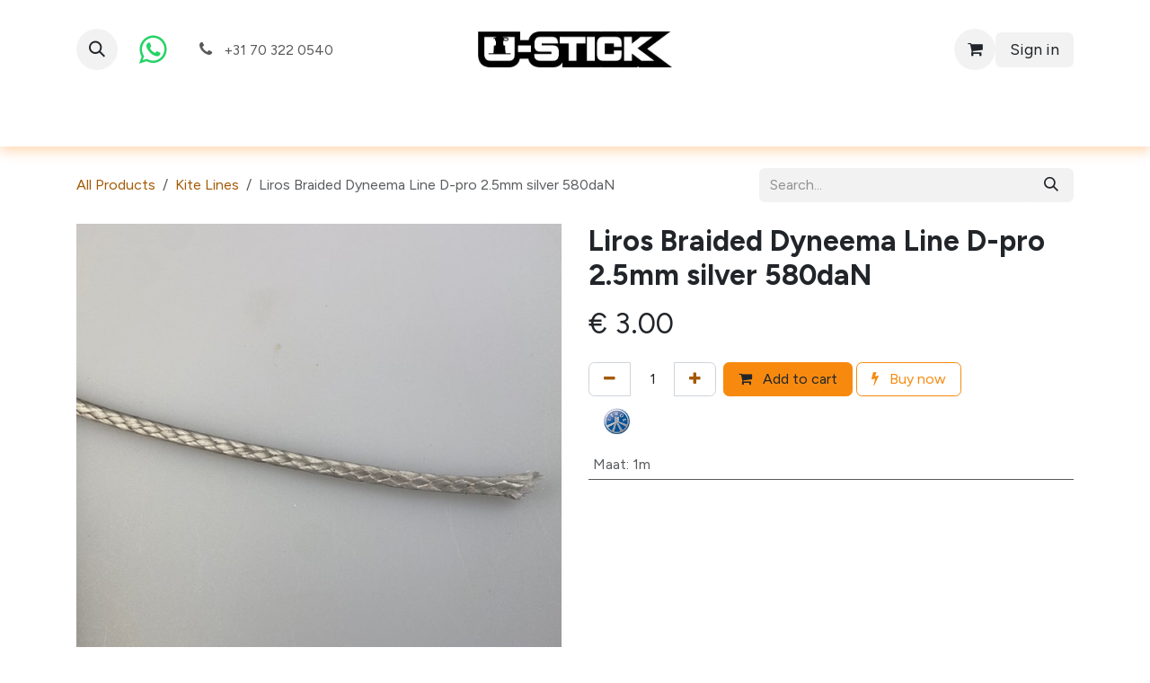

--- FILE ---
content_type: text/html; charset=utf-8
request_url: https://www.u-stick.eu/shop/bdd-pro2-5mm-liros-braided-dyneema-line-d-pro-2-5mm-silver-580dan-154135?category=1137
body_size: 7968
content:

        

<!DOCTYPE html>
<html lang="en-US" data-website-id="2" data-main-object="product.template(154135,)" data-add2cart-redirect="2">
    <head>
        <meta charset="utf-8"/>
        <meta http-equiv="X-UA-Compatible" content="IE=edge"/>
        <meta name="viewport" content="width=device-width, initial-scale=1"/>
        <meta name="generator" content="Odoo"/>
        <meta name="description" content="Liros Braided Dyneema Line D-pro 2.5mm silver 580daN"/>
        <meta name="keywords" content="Liros, Braided, Dyneema, Line, D-pro, 2.5mm, silver, 580daN"/>
            
        <meta property="og:type" content="website"/>
        <meta property="og:title" content="Liros Braided Dyneema Line D-pro 2.5mm silver 580daN"/>
        <meta property="og:site_name" content="U-Stick"/>
        <meta property="og:url" content="https://www.u-stick.eu/shop/bdd-pro2-5mm-liros-braided-dyneema-line-d-pro-2-5mm-silver-580dan-154135"/>
        <meta property="og:image" content="https://www.u-stick.eu/web/image/product.template/154135/image_1024?unique=901f47d"/>
        <meta property="og:description" content="Liros Braided Dyneema Line D-pro 2.5mm silver 580daN"/>
            
        <meta name="twitter:card" content="summary_large_image"/>
        <meta name="twitter:title" content="Liros Braided Dyneema Line D-pro 2.5mm silver 580daN"/>
        <meta name="twitter:image" content="https://www.u-stick.eu/web/image/product.template/154135/image_1024?unique=901f47d"/>
        <meta name="twitter:description" content="Liros Braided Dyneema Line D-pro 2.5mm silver 580daN"/>
        
        <link rel="canonical" href="https://www.u-stick.eu/shop/bdd-pro2-5mm-liros-braided-dyneema-line-d-pro-2-5mm-silver-580dan-154135"/>
        
        <link rel="preconnect" href="https://fonts.gstatic.com/" crossorigin=""/>
        <title>Liros Braided Dyneema Line D-pro 2.5mm silver 580daN</title>
        <link type="image/x-icon" rel="shortcut icon" href="/web/image/website/2/favicon?unique=7a32248"/>
        <link rel="preload" href="/web/static/src/libs/fontawesome/fonts/fontawesome-webfont.woff2?v=4.7.0" as="font" crossorigin=""/>
        <link type="text/css" rel="stylesheet" href="/web/assets/2/13bb0fd/web.assets_frontend.min.css"/>
        <script id="web.layout.odooscript" type="text/javascript">
            var odoo = {
                csrf_token: "a91b8dee04cd6fbfec1b87a6ee56dfc97b328082o1801247739",
                debug: "",
            };
        </script>
        <script type="text/javascript">
            odoo.__session_info__ = {"is_admin": false, "is_system": false, "is_public": true, "is_internal_user": false, "is_website_user": true, "uid": null, "is_frontend": true, "profile_session": null, "profile_collectors": null, "profile_params": null, "show_effect": true, "currencies": {"173": {"symbol": "CFP", "position": "after", "digits": [69, 2]}, "10": {"symbol": "kr", "position": "before", "digits": [69, 2]}, "1": {"symbol": "\u20ac", "position": "before", "digits": [69, 2]}, "147": {"symbol": "\u00a3", "position": "before", "digits": [69, 2]}, "14": {"symbol": "kr", "position": "before", "digits": [69, 2]}, "2": {"symbol": "$", "position": "before", "digits": [69, 2]}, "38": {"symbol": "R", "position": "before", "digits": [69, 2]}}, "quick_login": true, "bundle_params": {"lang": "en_US", "website_id": 2}, "test_mode": false, "websocket_worker_version": "18.0-5", "translationURL": "/website/translations", "cache_hashes": {"translations": "788a3524e69b34473a94117ff92198659d6d5bb7"}, "geoip_country_code": null, "geoip_phone_code": null, "lang_url_code": "en"};
            if (!/(^|;\s)tz=/.test(document.cookie)) {
                const userTZ = Intl.DateTimeFormat().resolvedOptions().timeZone;
                document.cookie = `tz=${userTZ}; path=/`;
            }
        </script>
        <script type="text/javascript" defer="defer" src="/web/assets/2/d1ba737/web.assets_frontend_minimal.min.js" onerror="__odooAssetError=1"></script>
        <script type="text/javascript" defer="defer" data-src="/web/assets/2/d6a3d1b/web.assets_frontend_lazy.min.js" onerror="__odooAssetError=1"></script>
        
        <style>
    #top .header-top {
      display: none;
    }
    .mobile-header-12 {
      display: none;
    }
</style>
<!-- Google Tag Manager -->

<script>(function(w,d,s,l,i){w[l]=w[l]||[];w[l].push({'gtm.start':

new Date().getTime(),event:'gtm.js'});var f=d.getElementsByTagName(s)[0],

j=d.createElement(s),dl=l!='dataLayer'?'&l='+l:'';j.async=true;j.src=

'https://www.googletagmanager.com/gtm.js?id='+i+dl;f.parentNode.insertBefore(j,f);

})(window,document,'script','dataLayer','GTM-5R7TT8M8');</script>

<!-- End Google Tag Manager -->
<!-- Style for product description -->
<style>
    #product_full_description {
        padding-left: 15px;
        padding-right: 15px;
        margin-left: auto;
        margin-right: auto;
    }
    @media (min-width: 576px) {
        #product_full_description {
            max-width: 540px;
        }
    }
    
    @media (min-width: 768px) {
        #product_full_description {
            max-width: 720px;
        }
    }
    
    @media (min-width: 992px) {
        #product_full_description {
            max-width: 960px;
        }
    }
    
    @media (min-width: 1200px) {
        #product_full_description {
            max-width: 1140px;
        }
    }
    
    @media (min-width: 1400px) {
        #product_full_description {
            max-width: 1320px;
        }
    }
    .variant_attribute .radio_input_value.o_variant_pills_input_value .badge, .variant_attribute .radio_input_value.o_variant_pills_input_value .badge > span {
        display: none;
    }
</style>
<!-- Style to remove Odoo footer branding-->
<style>
    .o_brand_promotion {
        display: none;
    }
</style>
    </head>
    <body>



        <div id="wrapwrap" class="   ">
            <a class="o_skip_to_content btn btn-primary rounded-0 visually-hidden-focusable position-absolute start-0" href="#wrap">Skip to Content</a>
                <header id="top" data-anchor="true" data-name="Header" data-extra-items-toggle-aria-label="Extra items button" class="   o_header_standard o_hoverable_dropdown" style=" ">
                    
    <nav data-name="Navbar" aria-label="Main" class="navbar navbar-expand-lg navbar-light o_colored_level o_cc d-none d-lg-block pt-3 shadow-sm ">
        

            <div id="o_main_nav" class="o_main_nav container flex-wrap">
                <div class="o_header_hide_on_scroll d-grid align-items-center w-100 o_grid_header_3_cols pb-3">
                    <ul class="navbar-nav align-items-center gap-1">
                        
                        
        <li class="">
                <div class="modal fade css_editable_mode_hidden" id="o_search_modal" aria-hidden="true" tabindex="-1">
                    <div class="modal-dialog modal-lg pt-5">
                        <div class="modal-content mt-5">
    <form method="get" class="o_searchbar_form s_searchbar_input " action="/website/search" data-snippet="s_searchbar_input">
            <div role="search" class="input-group input-group-lg">
        <input type="search" name="search" class="search-query form-control oe_search_box border border-end-0 p-3 border-0 bg-light" placeholder="Search..." value="" data-search-type="all" data-limit="5" data-display-image="true" data-display-description="true" data-display-extra-link="true" data-display-detail="true" data-order-by="name asc"/>
        <button type="submit" aria-label="Search" title="Search" class="btn oe_search_button border border-start-0 px-4 bg-o-color-4">
            <i class="oi oi-search"></i>
        </button>
    </div>

            <input name="order" type="hidden" class="o_search_order_by" value="name asc"/>
            
    
        </form>
                        </div>
                    </div>
                </div>
                <a data-bs-target="#o_search_modal" data-bs-toggle="modal" role="button" title="Search" href="#" class="btn rounded-circle p-1 lh-1 o_navlink_background text-reset o_not_editable">
                    <i class="oi oi-search fa-stack lh-lg"></i>
                </a>
        </li>
                        
        <li class="">
            <div class="o_header_social_links ">
                <div class="s_social_media o_not_editable oe_unmovable oe_unremovable text-center" data-snippet="s_social_media" data-name="Social Media">
                    <h5 class="s_social_media_title d-none">Follow us</h5>
<a target="_blank" aria-label="whatsapp" href="https://api.whatsapp.com/send?phone=31617006683" class="s_social_media_whatsapp"><i class="fa o_editable_media fa-whatsapp fa-stack fa-2x"></i></a>
</div>
            </div>
        </li>
                        
        <li class="">
                <div data-name="Text" class="s_text_block ">
                    <a href="tel://+31 70 322 0540" class="nav-link o_nav-link_secondary p-2" data-bs-original-title="" title="">
                        <i class="fa fa-1x fa-fw fa-phone me-1"></i>&nbsp;<span class="o_force_ltr"><small style="display: inline-block;">+31 70 322 0540</small></span></a>
                </div>
        </li>
                    </ul>
                    
    <a data-name="Navbar Logo" href="/" class="navbar-brand logo mx-auto mw-100">
            
            <span role="img" aria-label="Logo of U-Stick" title="U-Stick"><img src="/web/image/website/2/logo/U-Stick?unique=7a32248" class="img img-fluid" width="95" height="40" alt="U-Stick" loading="lazy"/></span>
        </a>
    
                    <ul class="navbar-nav align-items-center gap-1 flex-wrap justify-content-end ms-auto">
                        
        
            <li class=" divider d-none"></li> 
            <li class="o_wsale_my_cart  ">
                <a href="/shop/cart" aria-label="eCommerce cart" class="o_navlink_background btn position-relative rounded-circle p-1 text-reset">
                    <div class="">
                        <i class="fa fa-shopping-cart fa-stack"></i>
                        <sup class="my_cart_quantity badge bg-primary position-absolute top-0 end-0 mt-n1 me-n1 rounded-pill d-none" data-order-id="">0</sup>
                    </div>
                </a>
            </li>
        
        
            <li class="o_wsale_my_wish d-none  o_wsale_my_wish_hide_empty">
                <a href="/shop/wishlist" class="o_navlink_background btn position-relative rounded-circle p-1 text-reset">
                    <div class="">
                        <i class="fa fa-1x fa-heart fa-stack"></i>
                        <sup class="my_wish_quantity o_animate_blink badge bg-primary position-absolute top-0 end-0 mt-n1 me-n1 rounded-pill">0</sup>
                    </div>
                </a>
            </li>
        
            <li class=" o_no_autohide_item">
                <a href="/web/login" class="o_navlink_background btn border-0 text-reset">Sign in</a>
            </li>
                        
        
        
                        
                        
                    </ul>
                </div>
                <div class="d-flex justify-content-center w-100">
                    
    <ul role="menu" id="top_menu" class="nav navbar-nav top_menu o_menu_loading pb-0">
        

                        
    <li role="presentation" class="nav-item dropdown ">
        <a data-bs-toggle="dropdown" href="#" role="menuitem" class="nav-link dropdown-toggle   ">
            <span>Valves</span>
        </a><ul role="menu" class="dropdown-menu ">
    <li role="presentation" class="">
        <a role="menuitem" href="https://www.u-stick.eu/shop/category/valves-repair-kits-758" class="dropdown-item ">
            <span>Repair Kits</span>
        </a>
    </li>
    <li role="presentation" class="">
        <a role="menuitem" href="https://www.u-stick.eu/shop/category/valves-raw-valves-745" class="dropdown-item ">
            <span>RAW Valves</span>
        </a>
    </li>
    <li role="presentation" class="">
        <a role="menuitem" href="https://www.u-stick.eu/shop/valvetrap-valve-trap-68498" class="dropdown-item ">
            <span>Valve Trap</span>
        </a>
    </li>
    <li role="presentation" class="">
        <a role="menuitem" href="https://www.u-stick.eu/shop/category/valves-valve-caps-747" class="dropdown-item ">
            <span>Valve Caps</span>
        </a>
    </li>
    <li role="presentation" class="">
        <a role="menuitem" href="https://www.u-stick.eu/shop/category/valves-accessories-1096" class="dropdown-item ">
            <span>Accessories</span>
        </a>
    </li>
        </ul>
    </li>
    <li role="presentation" class="nav-item">
        <a role="menuitem" href="/shop/category/lines-1137" class="nav-link ">
            <span>Lines</span>
        </a>
    </li>
    <li role="presentation" class="nav-item">
        <a role="menuitem" href="/shop/category/repair-accessories-1135" class="nav-link ">
            <span>Repair Accessories</span>
        </a>
    </li>
    <li role="presentation" class="nav-item">
        <a role="menuitem" href="https://www.u-stick.eu/how-to" class="nav-link ">
            <span>How To</span>
        </a>
    </li>
    <li role="presentation" class="nav-item">
        <a role="menuitem" href="https://www.u-stick.eu/contact" class="nav-link ">
            <span>Contact</span>
        </a>
    </li>
                    
    </ul>
                </div>
            </div>
        
    </nav>
    <nav data-name="Navbar" aria-label="Mobile" class="navbar  navbar-light o_colored_level o_cc o_header_mobile d-block d-lg-none shadow-sm ">
        

        <div class="o_main_nav container flex-wrap justify-content-between">
            
    <a data-name="Navbar Logo" href="/" class="navbar-brand logo ">
            
            <span role="img" aria-label="Logo of U-Stick" title="U-Stick"><img src="/web/image/website/2/logo/U-Stick?unique=7a32248" class="img img-fluid" width="95" height="40" alt="U-Stick" loading="lazy"/></span>
        </a>
    
            <ul class="o_header_mobile_buttons_wrap navbar-nav flex-row align-items-center gap-2 mb-0">
        
            <li class=" divider d-none"></li> 
            <li class="o_wsale_my_cart  ">
                <a href="/shop/cart" aria-label="eCommerce cart" class="o_navlink_background_hover btn position-relative rounded-circle border-0 p-1 text-reset">
                    <div class="">
                        <i class="fa fa-shopping-cart fa-stack"></i>
                        <sup class="my_cart_quantity badge bg-primary position-absolute top-0 end-0 mt-n1 me-n1 rounded-pill d-none" data-order-id="">0</sup>
                    </div>
                </a>
            </li>
        
        
            <li class="o_wsale_my_wish d-none  o_wsale_my_wish_hide_empty">
                <a href="/shop/wishlist" class="o_navlink_background_hover btn position-relative rounded-circle border-0 p-1 text-reset">
                    <div class="">
                        <i class="fa fa-1x fa-heart fa-stack"></i>
                        <sup class="my_wish_quantity o_animate_blink badge bg-primary position-absolute top-0 end-0 mt-n1 me-n1">0</sup>
                    </div>
                </a>
            </li>
        
                <li class="o_not_editable">
                    <button class="nav-link btn me-auto p-2" type="button" data-bs-toggle="offcanvas" data-bs-target="#top_menu_collapse_mobile" aria-controls="top_menu_collapse_mobile" aria-expanded="false" aria-label="Toggle navigation">
                        <span class="navbar-toggler-icon"></span>
                    </button>
                </li>
            </ul>
            <div id="top_menu_collapse_mobile" class="offcanvas offcanvas-end o_navbar_mobile">
                <div class="offcanvas-header justify-content-end o_not_editable">
                    <button type="button" class="nav-link btn-close" data-bs-dismiss="offcanvas" aria-label="Close"></button>
                </div>
                <div class="offcanvas-body d-flex flex-column justify-content-between h-100 w-100">
                    <ul class="navbar-nav">
                        
                        
        <li class="">
    <form method="get" class="o_searchbar_form s_searchbar_input " action="/website/search" data-snippet="s_searchbar_input">
            <div role="search" class="input-group mb-3">
        <input type="search" name="search" class="search-query form-control oe_search_box rounded-start-pill text-bg-light ps-3 border-0 bg-light" placeholder="Search..." value="" data-search-type="all" data-limit="0" data-display-image="true" data-display-description="true" data-display-extra-link="true" data-display-detail="true" data-order-by="name asc"/>
        <button type="submit" aria-label="Search" title="Search" class="btn oe_search_button rounded-end-pill bg-o-color-3 pe-3">
            <i class="oi oi-search"></i>
        </button>
    </div>

            <input name="order" type="hidden" class="o_search_order_by" value="name asc"/>
            
    
        </form>
        </li>
                        
    <ul role="menu" class="nav navbar-nav top_menu  ">
        

                            
    <li role="presentation" class="nav-item dropdown ">
        <a data-bs-toggle="dropdown" href="#" role="menuitem" class="nav-link dropdown-toggle   d-flex justify-content-between align-items-center">
            <span>Valves</span>
        </a><ul role="menu" class="dropdown-menu position-relative rounded-0 o_dropdown_without_offset">
    <li role="presentation" class="">
        <a role="menuitem" href="https://www.u-stick.eu/shop/category/valves-repair-kits-758" class="dropdown-item ">
            <span>Repair Kits</span>
        </a>
    </li>
    <li role="presentation" class="">
        <a role="menuitem" href="https://www.u-stick.eu/shop/category/valves-raw-valves-745" class="dropdown-item ">
            <span>RAW Valves</span>
        </a>
    </li>
    <li role="presentation" class="">
        <a role="menuitem" href="https://www.u-stick.eu/shop/valvetrap-valve-trap-68498" class="dropdown-item ">
            <span>Valve Trap</span>
        </a>
    </li>
    <li role="presentation" class="">
        <a role="menuitem" href="https://www.u-stick.eu/shop/category/valves-valve-caps-747" class="dropdown-item ">
            <span>Valve Caps</span>
        </a>
    </li>
    <li role="presentation" class="">
        <a role="menuitem" href="https://www.u-stick.eu/shop/category/valves-accessories-1096" class="dropdown-item ">
            <span>Accessories</span>
        </a>
    </li>
        </ul>
    </li>
    <li role="presentation" class="nav-item">
        <a role="menuitem" href="/shop/category/lines-1137" class="nav-link ">
            <span>Lines</span>
        </a>
    </li>
    <li role="presentation" class="nav-item">
        <a role="menuitem" href="/shop/category/repair-accessories-1135" class="nav-link ">
            <span>Repair Accessories</span>
        </a>
    </li>
    <li role="presentation" class="nav-item">
        <a role="menuitem" href="https://www.u-stick.eu/how-to" class="nav-link ">
            <span>How To</span>
        </a>
    </li>
    <li role="presentation" class="nav-item">
        <a role="menuitem" href="https://www.u-stick.eu/contact" class="nav-link ">
            <span>Contact</span>
        </a>
    </li>
                        
    </ul>
                        
        <li class="">
                <div data-name="Text" class="s_text_block mt-2 border-top pt-2 o_border_contrast">
                    <a href="tel://+31 70 322 0540" class="nav-link o_nav-link_secondary p-2" data-bs-original-title="" title="">
                        <i class="fa fa-1x fa-fw fa-phone me-1"></i>&nbsp;<span class="o_force_ltr"><small style="display: inline-block;">+31 70 322 0540</small></span></a>
                </div>
        </li>
                        
        <li class="">
            <div class="o_header_social_links mt-2 border-top pt-2 o_border_contrast">
                <div class="s_social_media o_not_editable oe_unmovable oe_unremovable text-center" data-snippet="s_social_media" data-name="Social Media">
                    <h5 class="s_social_media_title d-none">Follow us</h5>
<a target="_blank" aria-label="whatsapp" href="https://api.whatsapp.com/send?phone=31617006683" class="s_social_media_whatsapp"><i class="fa o_editable_media fa-whatsapp fa-stack fa-2x"></i></a>
</div>
            </div>
        </li>
                    </ul>
                    <ul class="navbar-nav gap-2 mt-3 w-100">
                        
                        
            <li class=" o_no_autohide_item">
                <a href="/web/login" class="nav-link o_nav_link_btn w-100 border text-center">Sign in</a>
            </li>
                        
        
        
                        
                    </ul>
                </div>
            </div>
        </div>
    
    </nav>
    
        </header>
                <main>
                    
            <div itemscope="itemscope" itemtype="http://schema.org/Product" id="wrap" class="js_sale o_wsale_product_page">
                <div class="oe_structure oe_empty oe_structure_not_nearest" id="oe_structure_website_sale_product_1" data-editor-message="DROP BUILDING BLOCKS HERE TO MAKE THEM AVAILABLE ACROSS ALL PRODUCTS"></div>
                <section id="product_detail" class="oe_website_sale container my-3 my-lg-4 " data-view-track="1" data-product-tracking-info="{&#34;item_id&#34;: 382600, &#34;item_name&#34;: &#34;Liros Braided Dyneema Line D-pro 2.5mm silver 580daN&#34;, &#34;item_category&#34;: &#34;U-Stick&#34;, &#34;currency&#34;: &#34;EUR&#34;, &#34;price&#34;: 3.0}">
                    <div class="row align-items-center">
                        <div class="col d-flex align-items-center order-1 order-lg-0">
                            <ol class="o_wsale_breadcrumb breadcrumb p-0 mb-4 m-lg-0">
                                <li class="o_not_editable breadcrumb-item d-none d-lg-inline-block">
                                    <a href="/shop">
                                        <i class="oi oi-chevron-left d-lg-none me-1" role="presentation"></i>All Products
                                    </a>
                                </li>
                                <li class="breadcrumb-item">
                                    <a class="py-2 py-lg-0" href="/shop/category/kite-lines-1137">
                                        <i class="oi oi-chevron-left d-lg-none me-1" role="presentation"></i>Kite Lines
                                    </a>
                                </li>
                                <li class="breadcrumb-item d-none d-lg-inline-block active">
                                    <span>Liros Braided Dyneema Line D-pro 2.5mm silver 580daN</span>
                                </li>
                            </ol>
                        </div>
                        <div class="col-lg-4 d-flex align-items-center">
                            <div class="d-flex justify-content-between w-100">
    <form method="get" class="o_searchbar_form s_searchbar_input o_wsale_products_searchbar_form me-auto flex-grow-1 mb-4 mb-lg-0" action="/shop/category/kite-lines-1137?category=1137" data-snippet="s_searchbar_input">
            <div role="search" class="input-group me-sm-2">
        <input type="search" name="search" class="search-query form-control oe_search_box border-0 text-bg-light border-0 bg-light" placeholder="Search..." data-search-type="products" data-limit="5" data-display-image="true" data-display-description="true" data-display-extra-link="true" data-display-detail="true" data-order-by="name asc"/>
        <button type="submit" aria-label="Search" title="Search" class="btn oe_search_button btn btn-light">
            <i class="oi oi-search"></i>
        </button>
    </div>

            <input name="order" type="hidden" class="o_search_order_by" value="name asc"/>
            
        
        </form>
        <div class="o_pricelist_dropdown dropdown d-none">
            
                <a role="button" href="#" data-bs-toggle="dropdown" class="dropdown-toggle btn btn-light">
                    Public Pricelist | U-stick
                </a>
                <div class="dropdown-menu" role="menu">
                </div>
            
        </div>
                            </div>
                        </div>
                    </div>
                    <div class="row" id="product_detail_main" data-name="Product Page" data-image_width="50_pc" data-image_layout="carousel">
                        <div class="col-lg-6 mt-lg-4 o_wsale_product_images position-relative" data-image-amount="2">
        <div id="o-carousel-product" data-bs-ride="true" class="o_carousel_not_single carousel slide position-sticky mb-3 overflow-hidden" data-name="Product Carousel">
            <div class="o_carousel_product_outer carousel-outer position-relative d-flex align-items-center w-100 overflow-hidden">
                <span class="o_ribbon d-none z-1" style=""></span>
                <div class="carousel-inner h-100">
                        <div class="carousel-item h-100 text-center active">
        <div class="d-flex align-items-center justify-content-center h-100 oe_unmovable"><img src="/web/image/product.product/382600/image_1024/%5BBDD-PRO2.5MM%5D%20Liros%20Braided%20Dyneema%20Line%20D-pro%202.5mm%20silver%20580daN?unique=cf4eeba" class="img img-fluid oe_unmovable product_detail_img w-100 mh-100" alt="Liros Braided Dyneema Line D-pro 2.5mm silver 580daN" loading="lazy"/></div>
                        </div>
                        <div class="carousel-item h-100 text-center">
        <div class="d-flex align-items-center justify-content-center h-100 oe_unmovable"><img src="/web/image/product.image/27868/image_1024/Liros%20Braided%20Dyneema%20Line%20D-pro%202.5mm%20silver%20580daN?unique=9d53a23" class="img img-fluid oe_unmovable product_detail_img w-100 mh-100" alt="Liros Braided Dyneema Line D-pro 2.5mm silver 580daN" loading="lazy"/></div>
                        </div>
                </div>
                    <a class="carousel-control-prev" href="#o-carousel-product" role="button" data-bs-slide="prev">
                        <i class="oi oi-chevron-left oe_unmovable border bg-white text-900" role="img" aria-label="Previous" title="Previous"></i>
                    </a>
                    <a class="carousel-control-next" href="#o-carousel-product" role="button" data-bs-slide="next">
                        <i class="oi oi-chevron-right oe_unmovable border bg-white text-900" role="img" aria-label="Next" title="Next"></i>
                    </a>
            </div>
        <div class="o_carousel_product_indicators pt-2 overflow-hidden">
            <ol class="carousel-indicators  position-static pt-2 pt-lg-0 mx-auto my-0">
                <li data-bs-target="#o-carousel-product" class="align-top position-relative active" data-bs-slide-to="0">
                    <div><img src="/web/image/product.product/382600/image_128/%5BBDD-PRO2.5MM%5D%20Liros%20Braided%20Dyneema%20Line%20D-pro%202.5mm%20silver%20580daN?unique=cf4eeba" class="img o_image_64_cover" alt="Liros Braided Dyneema Line D-pro 2.5mm silver 580daN" loading="lazy"/></div>
                </li><li data-bs-target="#o-carousel-product" class="align-top position-relative " data-bs-slide-to="1">
                    <div><img src="/web/image/product.image/27868/image_128/Liros%20Braided%20Dyneema%20Line%20D-pro%202.5mm%20silver%20580daN?unique=9d53a23" class="img o_image_64_cover" alt="Liros Braided Dyneema Line D-pro 2.5mm silver 580daN" loading="lazy"/></div>
                </li>
            </ol>
        </div>
        </div>
                        </div>
                        <div id="product_details" class="col-lg-6 mt-md-4">
                            <h1 itemprop="name">Liros Braided Dyneema Line D-pro 2.5mm silver 580daN</h1>
                            <span itemprop="url" style="display:none;">https://www.u-stick.eu/shop/bdd-pro2-5mm-liros-braided-dyneema-line-d-pro-2-5mm-silver-580dan-154135</span>
                            <span itemprop="image" style="display:none;">https://www.u-stick.eu/web/image/product.template/154135/image_1920?unique=901f47d</span>
                            
                            <form action="/shop/cart/update" method="POST">
                                <input type="hidden" name="csrf_token" value="a91b8dee04cd6fbfec1b87a6ee56dfc97b328082o1801247739"/>
                                <div class="js_product js_main_product mb-3">
                                    <div>
        <div itemprop="offers" itemscope="itemscope" itemtype="http://schema.org/Offer" class="product_price mt-2 mb-3 d-inline-block ">
            <h3 class="css_editable_mode_hidden">
                <span class="oe_price" style="white-space: nowrap;" data-oe-type="monetary" data-oe-expression="combination_info[&#39;price&#39;]">€ <span class="oe_currency_value">3.00</span></span>
                <span itemprop="price" style="display:none;">3.0</span>
                <span itemprop="priceCurrency" style="display:none;">EUR</span>
                <span style="text-decoration: line-through; white-space: nowrap;" itemprop="listPrice" class="text-muted oe_default_price ms-1 h5 d-none" data-oe-type="monetary" data-oe-expression="combination_info[&#39;list_price&#39;]">€ <span class="oe_currency_value">3.00</span></span>
            </h3>
            <h3 class="css_non_editable_mode_hidden decimal_precision" data-precision="2">
                <span>€ <span class="oe_currency_value">3.00</span></span>
            </h3>
        </div>
        <div id="product_unavailable" class="d-none">
            <h3 class="fst-italic">Not Available For Sale</h3>
        </div>
                                    </div>
                                    
                                        <input type="hidden" class="product_id" name="product_id" value="382600"/>
                                        <input type="hidden" class="product_template_id" name="product_template_id" value="154135"/>
                                        <input type="hidden" class="product_category_id" name="product_category_id" value="1137"/>
        <ul class="list-unstyled js_add_cart_variants mb-0 flex-column" data-attribute_exclusions="{&#34;exclusions&#34;: {&#34;234558&#34;: []}, &#34;archived_combinations&#34;: [], &#34;parent_exclusions&#34;: {}, &#34;parent_combination&#34;: [], &#34;parent_product_name&#34;: null, &#34;mapped_attribute_names&#34;: {&#34;234558&#34;: &#34;Maat: 1m&#34;}}">

                    
                    <li data-attribute_id="1" data-attribute_name="Maat" data-attribute_display_type="pills" class="variant_attribute d-none">

                        
                        <strong class="attribute_name">Maat</strong>

                            <ul data-bs-toggle="buttons" data-attribute_id="1" class="btn-group-toggle list-inline list-unstyled o_wsale_product_attribute ">
                                    <li class="o_variant_pills btn btn-primary mb-1 list-inline-item js_attribute_value active">
                                        <input type="radio" class="js_variant_change always" checked="True" name="ptal-107784" value="234558" data-value_id="234558" id="234558" data-attribute-value-id="33624" data-value_name="1m" data-attribute_name="Maat"/>
                                        <label class="radio_input_value o_variant_pills_input_value" for="234558">
                                            <span>1m</span>
                                        </label>
                                    </li>
                            </ul>
                    </li>
            </ul>
        
                                    <p class="css_not_available_msg alert alert-warning">This combination does not exist.</p>
                                    <div id="o_wsale_cta_wrapper" class="d-flex flex-wrap align-items-center">
                                        
            <div contenteditable="false" class="css_quantity input-group d-inline-flex me-2 mb-2 align-middle">
                <a class="btn btn-link js_add_cart_json" aria-label="Remove one" title="Remove one" href="#">
                    <i class="fa fa-minus"></i>
                </a>
                <input type="text" class="form-control quantity text-center" data-min="1" name="add_qty" value="1"/>
                <a class="btn btn-link float_left js_add_cart_json" aria-label="Add one" title="Add one" href="#">
                    <i class="fa fa-plus"></i>
                </a>
            </div>
                                        <div id="add_to_cart_wrap" class="d-inline-flex align-items-center mb-2 me-auto">
                                            <a data-animation-selector=".o_wsale_product_images" role="button" id="add_to_cart" href="#" class="btn btn-primary js_check_product a-submit flex-grow-1">
                                                <i class="fa fa-shopping-cart me-2"></i>
                                                Add to cart
                                            </a>
            <a role="button" class="btn btn-outline-primary o_we_buy_now ms-1" href="#">
                <i class="fa fa-bolt me-2"></i>
                Buy now
            </a>
                                        </div>
                                        <div id="product_option_block" class="d-flex flex-wrap w-100"></div>
                                    </div>
        <div class="o_product_tags o_field_tags d-flex flex-wrap align-items-center gap-2 mb-2 mt-1">
                    <span class="order-0"><img src="/web/image/product.tag/92/image/Liros?unique=1772760" class="img img-fluid o_product_tag_img rounded" alt="Liros" loading="lazy"/></span>
        </div>
                                </div>
                            </form>
                            <div id="contact_us_wrapper" class="d-none oe_structure oe_structure_solo ">
                                <section class="s_text_block" data-snippet="s_text_block" data-name="Text">
                                    <div class="container">
                                        <a class="btn btn-primary btn_cta" href="/contactus">
                                            Contact Us
                                        </a>
                                    </div>
                                </section>
                            </div>
                            <div id="product_attributes_simple">
                                <table class="table table-sm text-muted ">
                                        <tr>
                                            <td>
                                                <span>Maat</span>:
                                                    <span>1m</span>
                                            </td>
                                        </tr>
                                </table>
                            </div>
                            <div id="o_product_terms_and_share" class="d-flex justify-content-between flex-column flex-md-row align-items-md-end gap-3 mb-3"></div>
                        </div>
                    </div>
                </section>
                
                <div class="oe_structure oe_empty oe_structure_not_nearest mt16" id="oe_structure_website_sale_product_2" data-editor-message="DROP BUILDING BLOCKS HERE TO MAKE THEM AVAILABLE ACROSS ALL PRODUCTS"></div>
            </div>
        
        <div id="o_shared_blocks" class="oe_unremovable"></div>
                </main>
                <footer id="bottom" data-anchor="true" data-name="Footer" class="o_footer o_colored_level o_cc ">
                    <div id="footer" class="oe_structure oe_structure_solo">
            <section class="s_text_block pb56 pt0" data-snippet="s_text_block" data-name="Text">
                <div class="container">
                    <div class="row o_grid_mode" data-row-count="5">
                        <div class="o_colored_level o_grid_item g-col-lg-2 g-height-5 col-lg-2" style="grid-area: 1 / 1 / 6 / 3; z-index: 1;">
                            <p><br/></p></div><div class="o_colored_level o_grid_item g-col-lg-7 g-height-3 col-lg-7" style="z-index: 2; grid-area: 2 / 6 / 5 / 13;">
                            <h5 class="mb-3">About us</h5>
                            <p style="margin-bottom: 0px;">U-Stick | Europe's biggest kite and&nbsp;wing repair supplier</p><p style="margin-bottom: 0px;">At U-Stick, we specialize in&nbsp;replacement parts for all kitesurfing and wingfoiling brands. With our international delivery service, we help people get back on the water all around the world!</p><p><br/></p>
                        </div><div id="connect" class="o_colored_level o_grid_item g-col-lg-5 g-height-3 col-lg-5" style="z-index: 3; grid-area: 2 / 1 / 5 / 6;">
                            <ul class="list-unstyled">
                                <li>&nbsp;<span class="fa fa-whatsapp"></span>&nbsp; &nbsp;<a href="https://api.whatsapp.com/send?phone=31617006683">WhatsApp message</a></li>
                                <li><i class="fa fa-envelope fa-fw me-2"></i><a href="mailto:info@u-stick.eu">info@u-stick.eu</a></li>
                                <li><i class="fa fa-phone fa-fw me-2"></i><span class="o_force_ltr"><a href="tel://+31 70 322 0540">+31 70 322 0540</a><br/><br/></span></li>
                            </ul><p><img src="/web/image/567544-d700b981/U-Stick%20logo.png" alt="" class="img img-fluid o_we_custom_image" data-mimetype="image/png" data-original-id="567544" data-original-src="/web/image/567544-d700b981/U-Stick%20logo.png" data-mimetype-before-conversion="image/png" style="width: 50% !important;" loading="lazy"/></p>
                            
                        </div></div>
                </div>
            </section>
        </div>
        <div id="o_footer_scrolltop_wrapper" class="container h-0 d-flex align-items-center justify-content-end">
            <a id="o_footer_scrolltop" role="button" href="#top" title="Scroll To Top" class="btn btn-primary rounded-circle d-flex align-items-center justify-content-center">
                <span class="oi fa-1x oi-chevron-up" contenteditable="false">​</span>
            </a>
        </div>
    <div class="o_footer_copyright o_colored_level o_cc" data-name="Copyright">
                        <div class="container py-3">
                            <div class="row">
                                <div class="col-sm text-center text-sm-start text-muted">
                                    <span class="o_footer_copyright_name me-2">Copyright © <a href="http://U-stick.eu">U-stick.eu</a>&nbsp;part of Ventus Sports B.V | <a href="https://versusshop.nl/" target="_blank" data-bs-original-title="" title="">Versusshop Scheveningen</a>&nbsp;&amp; <a href="https://www.kitecare.nl/" target="_blank" aria-describedby="popover787597">Kitecare</a> | <a href="/warranty-and-return-policy" target="_blank">warranty and-return policy</a> |&nbsp;<a href="/terms-conditions" target="_blank" data-bs-original-title="" title="">general terms and conditions</a></span>
        
        
    </div>
                                <div class="col-sm text-center text-sm-end o_not_editable">
        <div class="o_brand_promotion">
        Powered by 
            <a target="_blank" class="badge text-bg-light" href="http://www.odoo.com?utm_source=db&amp;utm_medium=website">
                <img alt="Odoo" src="/web/static/img/odoo_logo_tiny.png" width="62" height="20" style="width: auto; height: 1em; vertical-align: baseline;" loading="lazy"/>
            </a>
        - 
                    The #1 <a target="_blank" href="http://www.odoo.com/app/ecommerce?utm_source=db&amp;utm_medium=website">Open Source eCommerce</a>
                
        </div>
                                </div>
                            </div>
                        </div>
                    </div>
                </footer>
            </div>
            <script id="tracking_code" async="async" src="https://www.googletagmanager.com/gtag/js?id=G-QW1CCP24ZL"></script>
            <script id="tracking_code_config">
                window.dataLayer = window.dataLayer || [];
                function gtag(){dataLayer.push(arguments);}
                gtag('consent', 'default', {
                    'ad_storage': 'denied',
                    'ad_user_data': 'denied',
                    'ad_personalization': 'denied',
                    'analytics_storage': 'denied',
                });
                gtag('js', new Date());
                gtag('config', 'G-QW1CCP24ZL');
                function allConsentsGranted() {
                    gtag('consent', 'update', {
                        'ad_storage': 'granted',
                        'ad_user_data': 'granted',
                        'ad_personalization': 'granted',
                        'analytics_storage': 'granted',
                    });
                }
                    allConsentsGranted();
            </script>
        <!-- Google Tag Manager (noscript) -->

<noscript><iframe src="https://www.googletagmanager.com/ns.html?id=GTM-5R7TT8M8"

height="0" width="0" style="display:none;visibility:hidden"></iframe></noscript>

<!-- End Google Tag Manager (noscript) -->
        </body>
</html>